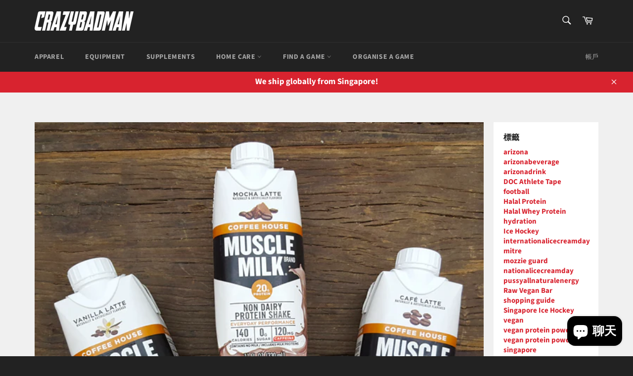

--- FILE ---
content_type: text/html; charset=utf-8
request_url: https://www.google.com/recaptcha/api2/aframe
body_size: 267
content:
<!DOCTYPE HTML><html><head><meta http-equiv="content-type" content="text/html; charset=UTF-8"></head><body><script nonce="T-iK0yeJ0x33mQJgEVx_mg">/** Anti-fraud and anti-abuse applications only. See google.com/recaptcha */ try{var clients={'sodar':'https://pagead2.googlesyndication.com/pagead/sodar?'};window.addEventListener("message",function(a){try{if(a.source===window.parent){var b=JSON.parse(a.data);var c=clients[b['id']];if(c){var d=document.createElement('img');d.src=c+b['params']+'&rc='+(localStorage.getItem("rc::a")?sessionStorage.getItem("rc::b"):"");window.document.body.appendChild(d);sessionStorage.setItem("rc::e",parseInt(sessionStorage.getItem("rc::e")||0)+1);localStorage.setItem("rc::h",'1769958896188');}}}catch(b){}});window.parent.postMessage("_grecaptcha_ready", "*");}catch(b){}</script></body></html>